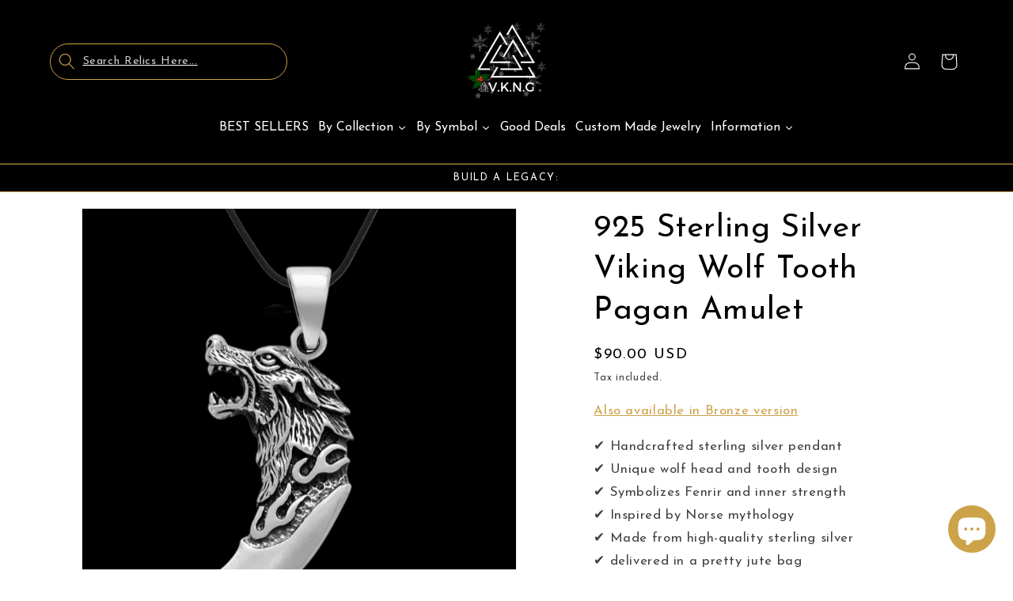

--- FILE ---
content_type: text/javascript; charset=utf-8
request_url: https://www.vkngjewelry.com/products/925-sterling-silver-viking-wolf-tooth-pagan-amulet.js
body_size: 779
content:
{"id":6770507448386,"title":"925 Sterling Silver Viking Wolf Tooth Pagan Amulet","handle":"925-sterling-silver-viking-wolf-tooth-pagan-amulet","description":"\u003cdiv\u003e\n\u003cp style=\"text-align: center;\" data-mce-style=\"text-align: center;\"\u003e \u003c\/p\u003e\n\u003cp style=\"text-align: center;\" data-mce-style=\"text-align: center;\"\u003e \u003c\/p\u003e\n\u003c\/div\u003e","published_at":"2022-07-16T15:50:19+02:00","created_at":"2022-07-09T08:30:59+02:00","vendor":"vkngjewelry","type":"Pendant","tags":["20-80","first-line","made on demand","necklace","necklaces","Viking","wolf"],"price":9000,"price_min":9000,"price_max":9000,"available":true,"price_varies":false,"compare_at_price":9000,"compare_at_price_min":9000,"compare_at_price_max":9000,"compare_at_price_varies":false,"variants":[{"id":39838546231362,"title":"Default Title","option1":"Default Title","option2":null,"option3":null,"sku":"CS95","requires_shipping":true,"taxable":true,"featured_image":null,"available":true,"name":"925 Sterling Silver Viking Wolf Tooth Pagan Amulet","public_title":null,"options":["Default Title"],"price":9000,"weight":45,"compare_at_price":9000,"inventory_management":null,"barcode":null,"requires_selling_plan":false,"selling_plan_allocations":[]}],"images":["\/\/cdn.shopify.com\/s\/files\/1\/0007\/6935\/9938\/files\/vkngjewelry-54674811322696.png?v=1753331441"],"featured_image":"\/\/cdn.shopify.com\/s\/files\/1\/0007\/6935\/9938\/files\/vkngjewelry-54674811322696.png?v=1753331441","options":[{"name":"Title","position":1,"values":["Default Title"]}],"url":"\/products\/925-sterling-silver-viking-wolf-tooth-pagan-amulet","media":[{"alt":"vkngjewelry Pendant 925 Sterling Silver Viking Wolf Tooth Pagan Amulet","id":47318034121032,"position":1,"preview_image":{"aspect_ratio":1.0,"height":800,"width":800,"src":"https:\/\/cdn.shopify.com\/s\/files\/1\/0007\/6935\/9938\/files\/vkngjewelry-54674811322696.png?v=1753331441"},"aspect_ratio":1.0,"height":800,"media_type":"image","src":"https:\/\/cdn.shopify.com\/s\/files\/1\/0007\/6935\/9938\/files\/vkngjewelry-54674811322696.png?v=1753331441","width":800}],"requires_selling_plan":false,"selling_plan_groups":[]}

--- FILE ---
content_type: text/javascript; charset=utf-8
request_url: https://www.vkngjewelry.com/products/925-sterling-silver-viking-wolf-tooth-pagan-amulet.js
body_size: -176
content:
{"id":6770507448386,"title":"925 Sterling Silver Viking Wolf Tooth Pagan Amulet","handle":"925-sterling-silver-viking-wolf-tooth-pagan-amulet","description":"\u003cdiv\u003e\n\u003cp style=\"text-align: center;\" data-mce-style=\"text-align: center;\"\u003e \u003c\/p\u003e\n\u003cp style=\"text-align: center;\" data-mce-style=\"text-align: center;\"\u003e \u003c\/p\u003e\n\u003c\/div\u003e","published_at":"2022-07-16T15:50:19+02:00","created_at":"2022-07-09T08:30:59+02:00","vendor":"vkngjewelry","type":"Pendant","tags":["20-80","first-line","made on demand","necklace","necklaces","Viking","wolf"],"price":9000,"price_min":9000,"price_max":9000,"available":true,"price_varies":false,"compare_at_price":9000,"compare_at_price_min":9000,"compare_at_price_max":9000,"compare_at_price_varies":false,"variants":[{"id":39838546231362,"title":"Default Title","option1":"Default Title","option2":null,"option3":null,"sku":"CS95","requires_shipping":true,"taxable":true,"featured_image":null,"available":true,"name":"925 Sterling Silver Viking Wolf Tooth Pagan Amulet","public_title":null,"options":["Default Title"],"price":9000,"weight":45,"compare_at_price":9000,"inventory_management":null,"barcode":null,"requires_selling_plan":false,"selling_plan_allocations":[]}],"images":["\/\/cdn.shopify.com\/s\/files\/1\/0007\/6935\/9938\/files\/vkngjewelry-54674811322696.png?v=1753331441"],"featured_image":"\/\/cdn.shopify.com\/s\/files\/1\/0007\/6935\/9938\/files\/vkngjewelry-54674811322696.png?v=1753331441","options":[{"name":"Title","position":1,"values":["Default Title"]}],"url":"\/products\/925-sterling-silver-viking-wolf-tooth-pagan-amulet","media":[{"alt":"vkngjewelry Pendant 925 Sterling Silver Viking Wolf Tooth Pagan Amulet","id":47318034121032,"position":1,"preview_image":{"aspect_ratio":1.0,"height":800,"width":800,"src":"https:\/\/cdn.shopify.com\/s\/files\/1\/0007\/6935\/9938\/files\/vkngjewelry-54674811322696.png?v=1753331441"},"aspect_ratio":1.0,"height":800,"media_type":"image","src":"https:\/\/cdn.shopify.com\/s\/files\/1\/0007\/6935\/9938\/files\/vkngjewelry-54674811322696.png?v=1753331441","width":800}],"requires_selling_plan":false,"selling_plan_groups":[]}

--- FILE ---
content_type: text/javascript; charset=utf-8
request_url: https://www.vkngjewelry.com/products/925-sterling-silver-viking-wolf-tooth-pagan-amulet.js
body_size: 261
content:
{"id":6770507448386,"title":"925 Sterling Silver Viking Wolf Tooth Pagan Amulet","handle":"925-sterling-silver-viking-wolf-tooth-pagan-amulet","description":"\u003cdiv\u003e\n\u003cp style=\"text-align: center;\" data-mce-style=\"text-align: center;\"\u003e \u003c\/p\u003e\n\u003cp style=\"text-align: center;\" data-mce-style=\"text-align: center;\"\u003e \u003c\/p\u003e\n\u003c\/div\u003e","published_at":"2022-07-16T15:50:19+02:00","created_at":"2022-07-09T08:30:59+02:00","vendor":"vkngjewelry","type":"Pendant","tags":["20-80","first-line","made on demand","necklace","necklaces","Viking","wolf"],"price":9000,"price_min":9000,"price_max":9000,"available":true,"price_varies":false,"compare_at_price":9000,"compare_at_price_min":9000,"compare_at_price_max":9000,"compare_at_price_varies":false,"variants":[{"id":39838546231362,"title":"Default Title","option1":"Default Title","option2":null,"option3":null,"sku":"CS95","requires_shipping":true,"taxable":true,"featured_image":null,"available":true,"name":"925 Sterling Silver Viking Wolf Tooth Pagan Amulet","public_title":null,"options":["Default Title"],"price":9000,"weight":45,"compare_at_price":9000,"inventory_management":null,"barcode":null,"requires_selling_plan":false,"selling_plan_allocations":[]}],"images":["\/\/cdn.shopify.com\/s\/files\/1\/0007\/6935\/9938\/files\/vkngjewelry-54674811322696.png?v=1753331441"],"featured_image":"\/\/cdn.shopify.com\/s\/files\/1\/0007\/6935\/9938\/files\/vkngjewelry-54674811322696.png?v=1753331441","options":[{"name":"Title","position":1,"values":["Default Title"]}],"url":"\/products\/925-sterling-silver-viking-wolf-tooth-pagan-amulet","media":[{"alt":"vkngjewelry Pendant 925 Sterling Silver Viking Wolf Tooth Pagan Amulet","id":47318034121032,"position":1,"preview_image":{"aspect_ratio":1.0,"height":800,"width":800,"src":"https:\/\/cdn.shopify.com\/s\/files\/1\/0007\/6935\/9938\/files\/vkngjewelry-54674811322696.png?v=1753331441"},"aspect_ratio":1.0,"height":800,"media_type":"image","src":"https:\/\/cdn.shopify.com\/s\/files\/1\/0007\/6935\/9938\/files\/vkngjewelry-54674811322696.png?v=1753331441","width":800}],"requires_selling_plan":false,"selling_plan_groups":[]}